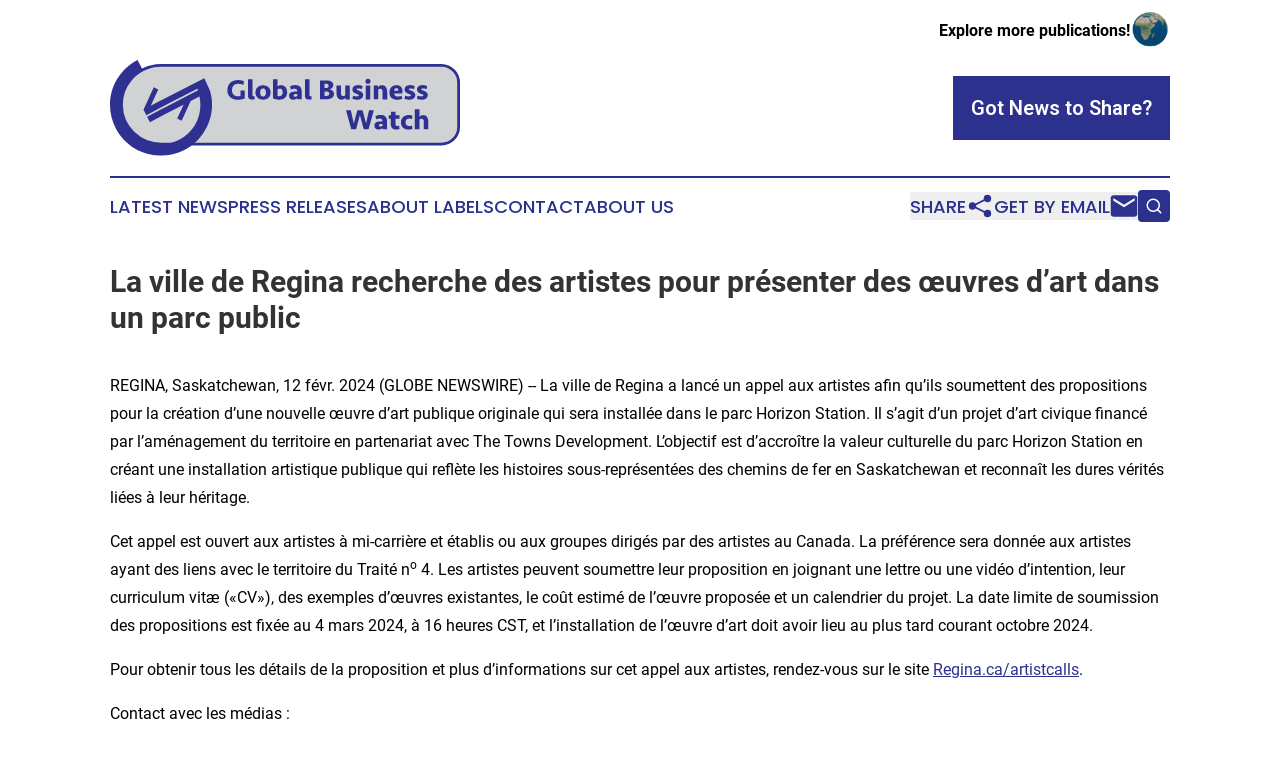

--- FILE ---
content_type: image/svg+xml
request_url: https://cdn.newsmatics.com/agp/sites/globalbusinesswatch-logo-1.svg
body_size: 14844
content:
<?xml version="1.0" encoding="UTF-8" standalone="no"?>
<!-- Generator: Adobe Illustrator 25.2.1, SVG Export Plug-In . SVG Version: 6.00 Build 0)  -->

<svg
   xmlns:dc="http://purl.org/dc/elements/1.1/"
   xmlns:cc="http://creativecommons.org/ns#"
   xmlns:rdf="http://www.w3.org/1999/02/22-rdf-syntax-ns#"
   xmlns:svg="http://www.w3.org/2000/svg"
   xmlns="http://www.w3.org/2000/svg"
   xmlns:sodipodi="http://sodipodi.sourceforge.net/DTD/sodipodi-0.dtd"
   xmlns:inkscape="http://www.inkscape.org/namespaces/inkscape"
   version="1.1"
   id="Layer_1"
   x="0px"
   y="0px"
   viewBox="0 0 381.51813 104.937"
   xml:space="preserve"
   sodipodi:docname="Global-Business-Watch-Ekin-SVG_cropped.svg"
   width="381.51813"
   height="104.937"
   inkscape:version="0.92.3 (2405546, 2018-03-11)"><metadata
   id="metadata51"><rdf:RDF><cc:Work
       rdf:about=""><dc:format>image/svg+xml</dc:format><dc:type
         rdf:resource="http://purl.org/dc/dcmitype/StillImage" /></cc:Work></rdf:RDF></metadata><defs
   id="defs49" /><sodipodi:namedview
   pagecolor="#ffffff"
   bordercolor="#666666"
   borderopacity="1"
   objecttolerance="10"
   gridtolerance="10"
   guidetolerance="10"
   inkscape:pageopacity="0"
   inkscape:pageshadow="2"
   inkscape:window-width="640"
   inkscape:window-height="480"
   id="namedview47"
   showgrid="false"
   inkscape:zoom="0.835"
   inkscape:cx="191.81814"
   inkscape:cy="54.937"
   inkscape:window-x="0"
   inkscape:window-y="0"
   inkscape:window-maximized="0"
   inkscape:current-layer="Layer_1" />
<style
   type="text/css"
   id="style2">
	.st0{fill:#D0D2D3;stroke:#2E3191;stroke-width:3;stroke-miterlimit:10;}
	.st1{fill:#2E3191;}
</style>
<path
   class="st0"
   d="m 380.01814,24.6 v 48.9 c 0,10.3 -8.3,18.6 -18.6,18.6 H 55.818137 c -23.6,0 -43,-18.8 -43.3,-42.4 -0.2,-10.9 3.8,-21 10.3,-28.7 0.2,-0.2 0.4,-0.4 0.6,-0.7 0.1,-0.1 0.2,-0.2 0.3,-0.3 0,0 0,0 0,0 0.1,-0.1 0.2,-0.2 0.3,-0.4 0.1,-0.1 0.2,-0.3 0.4,-0.4 0.4,-0.4 0.7,-0.7 1.1,-1.1 0.1,-0.1 0.2,-0.2 0.4,-0.4 0,0 0,0 0,0 0.2,-0.2 0.4,-0.4 0.6,-0.6 0.1,-0.1 0.3,-0.3 0.4,-0.4 0.2,-0.2 0.5,-0.4 0.7,-0.6 2.5,-2.1 5.2,-4 8.1,-5.5 5.9,-3.1 12.7,-4.8 19.8,-4.8 H 361.31814 c 10.4,0.2 18.7,8.5 18.7,18.8 z"
   id="path4"
   inkscape:connector-curvature="0"
   style="fill:#d0d2d3;stroke:#2e3191;stroke-width:3;stroke-miterlimit:10" />
<path
   class="st1"
   d="m 139.31814,22 c 2.7,0 5,0.4 6.8,1.3 l -0.7,3.9 c -1.8,-0.7 -3.7,-1.1 -5.6,-1.1 -1,0 -2,0.1 -2.8,0.4 -0.8,0.3 -1.5,0.7 -2.1,1.3 -0.6,0.6 -1.1,1.3 -1.4,2.2 -0.3,0.9 -0.5,1.9 -0.5,3.2 0,2.2 0.6,3.8 1.7,4.9 1.1,1.1 2.8,1.7 5,1.7 0.5,0 0.9,0 1.4,-0.1 0.4,-0.1 0.8,-0.2 1.1,-0.3 v -5.9 h 4.6 v 8.6 c -0.9,0.4 -2,0.8 -3.4,1.1 -1.4,0.3 -2.8,0.4 -4.3,0.4 -1.7,0 -3.3,-0.3 -4.7,-0.8 -1.4,-0.5 -2.5,-1.2 -3.5,-2.1 -1,-0.9 -1.7,-2 -2.2,-3.3 -0.5,-1.3 -0.8,-2.7 -0.8,-4.3 0,-1.7 0.3,-3.2 0.8,-4.5 0.5,-1.4 1.3,-2.5 2.2,-3.5 1,-1 2.2,-1.7 3.6,-2.2 1.4,-0.6 3,-0.9 4.8,-0.9 z"
   id="path6"
   inkscape:connector-curvature="0"
   style="fill:#2e3191" />
<path
   class="st1"
   d="m 155.21814,38.5 c 0,0.4 0.1,0.7 0.2,0.9 0.2,0.2 0.5,0.3 1,0.3 0.3,0 0.6,0 1.1,-0.1 l 0.2,3.4 c -0.4,0.1 -0.9,0.2 -1.4,0.3 -0.5,0.1 -1.1,0.1 -1.6,0.1 -0.8,0 -1.5,-0.1 -2.1,-0.4 -0.6,-0.2 -1,-0.6 -1.3,-1 -0.3,-0.4 -0.6,-0.9 -0.7,-1.4 -0.1,-0.5 -0.2,-1.1 -0.2,-1.6 V 21.2 h 5 v 17.3 z"
   id="path8"
   inkscape:connector-curvature="0"
   style="fill:#2e3191" />
<path
   class="st1"
   d="m 175.01814,35.6 c 0,1.1 -0.2,2.2 -0.5,3.1 -0.4,1 -0.9,1.8 -1.6,2.5 -0.7,0.7 -1.5,1.3 -2.6,1.7 -1,0.4 -2.2,0.6 -3.5,0.6 -1.3,0 -2.5,-0.2 -3.5,-0.6 -1,-0.4 -1.9,-1 -2.6,-1.7 -0.7,-0.7 -1.2,-1.6 -1.6,-2.5 -0.4,-1 -0.5,-2 -0.5,-3.1 0,-1.1 0.2,-2.2 0.5,-3.1 0.4,-1 0.9,-1.8 1.6,-2.5 0.7,-0.7 1.5,-1.3 2.6,-1.7 1,-0.4 2.2,-0.6 3.5,-0.6 1.3,0 2.5,0.2 3.5,0.6 1,0.4 1.9,1 2.6,1.7 0.7,0.7 1.2,1.6 1.6,2.5 0.3,0.9 0.5,1.9 0.5,3.1 z m -5,0 c 0,-0.5 -0.1,-1.1 -0.2,-1.6 -0.1,-0.5 -0.3,-1 -0.5,-1.4 -0.2,-0.4 -0.6,-0.7 -1,-1 -0.4,-0.2 -0.9,-0.4 -1.5,-0.4 -0.6,0 -1.1,0.1 -1.5,0.4 -0.4,0.2 -0.7,0.6 -1,1 -0.2,0.4 -0.4,0.9 -0.5,1.4 -0.1,0.5 -0.2,1 -0.2,1.6 0,0.5 0.1,1.1 0.2,1.6 0.1,0.5 0.3,1 0.5,1.4 0.2,0.4 0.6,0.7 1,1 0.4,0.2 0.9,0.4 1.5,0.4 0.6,0 1.1,-0.1 1.5,-0.4 0.4,-0.2 0.7,-0.6 1,-1 0.2,-0.4 0.4,-0.9 0.5,-1.4 0.2,-0.6 0.2,-1.1 0.2,-1.6 z"
   id="path10"
   inkscape:connector-curvature="0"
   style="fill:#2e3191" />
<path
   class="st1"
   d="m 177.61814,21.2 h 5 v 7.9 c 0.4,-0.4 1,-0.8 1.6,-1.1 0.6,-0.3 1.4,-0.4 2.3,-0.4 1,0 1.9,0.2 2.7,0.6 0.8,0.4 1.5,0.9 2.1,1.6 0.6,0.7 1,1.5 1.3,2.5 0.3,1 0.5,2 0.5,3.2 0,1.1 -0.2,2.1 -0.5,3.1 -0.4,1 -0.9,1.8 -1.6,2.6 -0.7,0.7 -1.6,1.3 -2.7,1.7 -1.1,0.4 -2.4,0.6 -3.9,0.6 -1.2,0 -2.4,-0.1 -3.6,-0.4 -1.1,-0.3 -2.2,-0.6 -3.1,-1.1 V 21.2 Z m 7.5,10.2 c -0.9,0 -1.8,0.3 -2.5,0.8 v 7.2 c 0.2,0.1 0.5,0.2 0.8,0.2 0.3,0.1 0.6,0.1 1,0.1 0.6,0 1.2,-0.1 1.7,-0.3 0.5,-0.2 0.9,-0.5 1.2,-0.9 0.3,-0.4 0.5,-0.9 0.7,-1.4 0.1,-0.5 0.2,-1.1 0.2,-1.7 0,-1.2 -0.2,-2.2 -0.7,-3 -0.6,-0.6 -1.3,-1 -2.4,-1 z"
   id="path12"
   inkscape:connector-curvature="0"
   style="fill:#2e3191" />
<path
   class="st1"
   d="m 204.21814,41.7 c -0.5,0.5 -1.1,0.9 -2,1.3 -0.8,0.4 -1.7,0.5 -2.7,0.5 -0.7,0 -1.3,-0.1 -1.8,-0.3 -0.5,-0.2 -1,-0.5 -1.4,-0.9 -0.4,-0.4 -0.6,-0.9 -0.8,-1.4 -0.2,-0.5 -0.3,-1.1 -0.3,-1.7 0,-1.4 0.4,-2.5 1.3,-3.2 0.9,-0.7 2.1,-1.1 3.8,-1.3 0.6,0 1.2,-0.1 1.9,-0.1 0.7,0 1.3,0 1.8,-0.1 V 34 c 0,-1.7 -0.9,-2.5 -2.8,-2.5 -0.7,0 -1.4,0.1 -2.1,0.2 -0.7,0.2 -1.3,0.4 -1.9,0.7 l -0.9,-3.5 c 0.7,-0.4 1.6,-0.8 2.6,-1 1,-0.3 2.1,-0.4 3.2,-0.4 2.1,0 3.8,0.6 5,1.7 1.2,1.1 1.8,2.8 1.8,5 v 8.9 h -4.8 v -1.4 z m -2.7,-1.5 c 0.5,0 0.9,-0.1 1.4,-0.2 0.4,-0.1 0.8,-0.3 1.2,-0.5 v -2.3 c -0.5,0 -0.9,0.1 -1.3,0.1 -0.4,0.1 -0.8,0.1 -1.2,0.1 -1,0.1 -1.5,0.6 -1.5,1.4 0,0.4 0.1,0.7 0.4,0.9 0.1,0.4 0.5,0.5 1,0.5 z"
   id="path14"
   inkscape:connector-curvature="0"
   style="fill:#2e3191" />
<path
   class="st1"
   d="m 217.31814,38.5 c 0,0.4 0.1,0.7 0.2,0.9 0.2,0.2 0.5,0.3 1,0.3 0.3,0 0.6,0 1.1,-0.1 l 0.2,3.4 c -0.4,0.1 -0.9,0.2 -1.4,0.3 -0.5,0.1 -1.1,0.1 -1.6,0.1 -0.8,0 -1.5,-0.1 -2.1,-0.4 -0.6,-0.2 -1,-0.6 -1.3,-1 -0.3,-0.4 -0.6,-0.9 -0.7,-1.4 -0.1,-0.5 -0.2,-1.1 -0.2,-1.6 V 21.2 h 5 v 17.3 z"
   id="path16"
   inkscape:connector-curvature="0"
   style="fill:#2e3191" />
<path
   class="st1"
   d="m 244.11814,37.3 c 0,0.9 -0.2,1.8 -0.6,2.5 -0.4,0.7 -1,1.3 -1.8,1.8 -0.8,0.5 -1.7,0.9 -2.8,1.1 -1.1,0.3 -2.3,0.4 -3.6,0.4 h -6.5 V 22.4 h 7.5 c 1.1,0 2.1,0.1 3,0.4 0.9,0.3 1.6,0.6 2.2,1 0.6,0.4 1.1,0.9 1.4,1.5 0.3,0.6 0.5,1.2 0.5,1.9 0,1.3 -0.4,2.4 -1.1,3.2 -0.7,0.8 -1.8,1.5 -3.1,1.9 0.7,0.1 1.4,0.3 2,0.6 0.6,0.3 1.1,0.6 1.6,1 0.4,0.4 0.8,0.9 1,1.5 0.2,0.6 0.3,1.2 0.3,1.9 z m -8.8,-6.6 c 0.9,0 1.6,-0.2 2.2,-0.6 0.6,-0.4 0.8,-1 0.8,-1.8 0,-0.7 -0.2,-1.2 -0.7,-1.6 -0.5,-0.4 -1.2,-0.6 -2,-0.6 h -1.8 v 4.5 h 1.5 z m 3.8,6.2 c 0,-0.8 -0.3,-1.4 -1,-1.8 -0.6,-0.4 -1.5,-0.6 -2.6,-0.6 h -1.7 v 4.9 h 1.8 c 1.2,0 2.1,-0.2 2.7,-0.7 0.5,-0.5 0.8,-1.1 0.8,-1.8 z"
   id="path18"
   inkscape:connector-curvature="0"
   style="fill:#2e3191" />
<path
   class="st1"
   d="m 261.41814,27.9 v 15.3 h -4.8 v -2 c -0.6,0.9 -1.2,1.5 -2,1.8 -0.7,0.3 -1.5,0.5 -2.3,0.5 -1,0 -1.9,-0.2 -2.6,-0.6 -0.7,-0.4 -1.3,-1 -1.7,-1.7 -0.4,-0.7 -0.7,-1.5 -0.9,-2.5 -0.2,-0.9 -0.3,-1.9 -0.3,-2.9 v -7.9 h 5 v 8 c 0,1.3 0.2,2.2 0.5,2.8 0.4,0.6 0.9,0.9 1.7,0.9 0.5,0 1,-0.1 1.4,-0.3 0.4,-0.2 0.7,-0.5 0.9,-0.8 V 27.9 Z"
   id="path20"
   inkscape:connector-curvature="0"
   style="fill:#2e3191" />
<path
   class="st1"
   d="m 276.01814,38.2 c 0,0.9 -0.2,1.6 -0.5,2.3 -0.3,0.7 -0.8,1.2 -1.4,1.7 -0.6,0.4 -1.3,0.8 -2.1,1 -0.8,0.2 -1.7,0.3 -2.7,0.3 -0.8,0 -1.7,-0.1 -2.6,-0.2 -0.9,-0.2 -1.7,-0.4 -2.5,-0.7 l 0.7,-3.5 c 0.6,0.3 1.4,0.5 2.1,0.6 0.8,0.1 1.5,0.2 2,0.2 0.6,0 1.1,-0.1 1.6,-0.3 0.4,-0.2 0.7,-0.5 0.7,-0.9 0,-0.4 -0.2,-0.6 -0.6,-0.8 -0.4,-0.2 -1,-0.4 -1.8,-0.7 -0.6,-0.2 -1.2,-0.5 -1.8,-0.8 -0.6,-0.3 -1,-0.6 -1.5,-1 -0.4,-0.4 -0.7,-0.8 -1,-1.3 -0.2,-0.5 -0.3,-1.1 -0.3,-1.7 0,-1.7 0.6,-2.9 1.7,-3.7 1.1,-0.8 2.6,-1.2 4.4,-1.2 1,0 1.8,0.1 2.6,0.3 0.8,0.2 1.6,0.5 2.3,0.9 l -0.7,3.3 c -0.6,-0.2 -1.2,-0.5 -1.8,-0.6 -0.6,-0.2 -1.3,-0.2 -2,-0.2 -0.6,0 -1.1,0.1 -1.4,0.2 -0.3,0.1 -0.5,0.3 -0.5,0.7 0,0.4 0.2,0.6 0.6,0.8 0.4,0.2 0.9,0.3 1.5,0.6 0.5,0.2 1,0.4 1.5,0.6 0.6,0.2 1.1,0.5 1.6,0.9 0.5,0.4 0.9,0.8 1.2,1.4 0.5,0.4 0.7,1.1 0.7,1.8 z"
   id="path22"
   inkscape:connector-curvature="0"
   style="fill:#2e3191" />
<path
   class="st1"
   d="m 278.41814,23.4 c 0,-0.8 0.3,-1.5 0.8,-2 0.5,-0.5 1.2,-0.8 2,-0.8 0.8,0 1.5,0.3 2,0.8 0.5,0.5 0.8,1.2 0.8,2 0,0.8 -0.3,1.5 -0.8,2 -0.5,0.5 -1.2,0.8 -2,0.8 -0.8,0 -1.5,-0.3 -2,-0.8 -0.6,-0.5 -0.8,-1.2 -0.8,-2 z m 0.3,19.8 V 27.9 h 5 v 15.3 z"
   id="path24"
   inkscape:connector-curvature="0"
   style="fill:#2e3191" />
<path
   class="st1"
   d="M 287.41814,43.2 V 27.9 h 4.8 v 2 c 0.5,-0.8 1.1,-1.4 1.9,-1.8 0.8,-0.4 1.6,-0.5 2.4,-0.5 1,0 1.9,0.2 2.6,0.6 0.7,0.4 1.3,1 1.7,1.7 0.4,0.7 0.8,1.5 1,2.5 0.2,0.9 0.3,1.9 0.3,2.9 v 7.9 h -5 v -8 c 0,-1.3 -0.2,-2.2 -0.6,-2.8 -0.4,-0.6 -1,-0.9 -1.8,-0.9 -0.5,0 -1,0.1 -1.4,0.3 -0.4,0.2 -0.7,0.5 -0.9,0.8 v 10.5 h -5 z"
   id="path26"
   inkscape:connector-curvature="0"
   style="fill:#2e3191" />
<path
   class="st1"
   d="m 312.41814,27.6 c 2,0 3.6,0.6 4.7,1.8 1.2,1.2 1.7,2.8 1.7,4.9 0,0.8 -0.1,1.6 -0.3,2.5 h -8.7 c 0,0.9 0.4,1.7 1,2.3 0.6,0.6 1.5,0.9 2.7,0.9 0.7,0 1.5,-0.1 2.4,-0.2 0.8,-0.1 1.5,-0.3 2.1,-0.6 l 0.6,3.2 c -0.8,0.4 -1.7,0.7 -2.7,0.9 -1,0.2 -2,0.3 -3.1,0.3 -1.3,0 -2.5,-0.2 -3.5,-0.6 -1,-0.4 -1.9,-0.9 -2.6,-1.6 -0.7,-0.7 -1.2,-1.5 -1.6,-2.5 -0.4,-1 -0.5,-2 -0.5,-3.2 0,-1.2 0.2,-2.4 0.5,-3.4 0.4,-1 0.9,-1.8 1.6,-2.5 0.7,-0.7 1.5,-1.2 2.5,-1.6 0.9,-0.4 2,-0.6 3.2,-0.6 z m -0.2,3.2 c -0.8,0 -1.4,0.3 -1.8,0.8 -0.4,0.5 -0.6,1.2 -0.6,2.1 h 4.4 c 0,-0.2 0.1,-0.3 0.1,-0.5 0,-0.7 -0.2,-1.2 -0.5,-1.7 -0.4,-0.5 -0.9,-0.7 -1.6,-0.7 z"
   id="path28"
   inkscape:connector-curvature="0"
   style="fill:#2e3191" />
<path
   class="st1"
   d="m 332.81814,38.2 c 0,0.9 -0.2,1.6 -0.5,2.3 -0.3,0.7 -0.8,1.2 -1.4,1.7 -0.6,0.4 -1.3,0.8 -2.1,1 -0.8,0.2 -1.7,0.3 -2.7,0.3 -0.8,0 -1.7,-0.1 -2.6,-0.2 -0.9,-0.2 -1.7,-0.4 -2.5,-0.7 l 0.7,-3.5 c 0.6,0.3 1.4,0.5 2.1,0.6 0.8,0.1 1.5,0.2 2,0.2 0.6,0 1.1,-0.1 1.6,-0.3 0.4,-0.2 0.7,-0.5 0.7,-0.9 0,-0.4 -0.2,-0.6 -0.6,-0.8 -0.4,-0.2 -1,-0.4 -1.8,-0.7 -0.6,-0.2 -1.2,-0.5 -1.8,-0.8 -0.6,-0.3 -1,-0.6 -1.5,-1 -0.4,-0.4 -0.7,-0.8 -1,-1.3 -0.2,-0.5 -0.3,-1.1 -0.3,-1.7 0,-1.7 0.6,-2.9 1.7,-3.7 1.1,-0.8 2.6,-1.2 4.4,-1.2 1,0 1.8,0.1 2.6,0.3 0.8,0.2 1.6,0.5 2.3,0.9 l -0.7,3.3 c -0.6,-0.2 -1.2,-0.5 -1.8,-0.6 -0.6,-0.2 -1.3,-0.2 -2,-0.2 -0.6,0 -1.1,0.1 -1.4,0.2 -0.3,0.1 -0.5,0.3 -0.5,0.7 0,0.4 0.2,0.6 0.6,0.8 0.4,0.2 0.9,0.3 1.5,0.6 0.5,0.2 1,0.4 1.5,0.6 0.6,0.2 1.1,0.5 1.6,0.9 0.5,0.4 0.9,0.8 1.2,1.4 0.5,0.4 0.7,1.1 0.7,1.8 z"
   id="path30"
   inkscape:connector-curvature="0"
   style="fill:#2e3191" />
<path
   class="st1"
   d="m 346.41814,38.2 c 0,0.9 -0.2,1.6 -0.5,2.3 -0.3,0.7 -0.8,1.2 -1.4,1.7 -0.6,0.4 -1.3,0.8 -2.1,1 -0.8,0.2 -1.7,0.3 -2.7,0.3 -0.8,0 -1.7,-0.1 -2.6,-0.2 -0.9,-0.2 -1.7,-0.4 -2.5,-0.7 l 0.7,-3.5 c 0.6,0.3 1.4,0.5 2.1,0.6 0.8,0.1 1.5,0.2 2,0.2 0.6,0 1.1,-0.1 1.6,-0.3 0.4,-0.2 0.7,-0.5 0.7,-0.9 0,-0.4 -0.2,-0.6 -0.6,-0.8 -0.4,-0.2 -1,-0.4 -1.8,-0.7 -0.6,-0.2 -1.2,-0.5 -1.8,-0.8 -0.6,-0.3 -1,-0.6 -1.5,-1 -0.4,-0.4 -0.7,-0.8 -1,-1.3 -0.2,-0.5 -0.3,-1.1 -0.3,-1.7 0,-1.7 0.6,-2.9 1.7,-3.7 1.1,-0.8 2.6,-1.2 4.4,-1.2 1,0 1.8,0.1 2.6,0.3 0.8,0.2 1.6,0.5 2.3,0.9 l -0.7,3.3 c -0.6,-0.2 -1.2,-0.5 -1.8,-0.6 -0.6,-0.2 -1.3,-0.2 -2,-0.2 -0.6,0 -1.1,0.1 -1.4,0.2 -0.3,0.1 -0.5,0.3 -0.5,0.7 0,0.4 0.2,0.6 0.6,0.8 0.4,0.2 0.9,0.3 1.5,0.6 0.5,0.2 1,0.4 1.5,0.6 0.6,0.2 1.1,0.5 1.6,0.9 0.5,0.4 0.9,0.8 1.2,1.4 0.5,0.4 0.7,1.1 0.7,1.8 z"
   id="path32"
   inkscape:connector-curvature="0"
   style="fill:#2e3191" />
<path
   class="st1"
   d="m 279.11814,69.6 3.2,-14.4 h 5.2 l -5.7,20.8 h -5.2 l -4.2,-15.6 -4.2,15.6 h -5.2 l -5.7,-20.8 h 5.2 l 3.2,14.4 3.9,-14.4 h 5.7 z"
   id="path34"
   inkscape:connector-curvature="0"
   style="fill:#2e3191" />
<path
   class="st1"
   d="m 297.21814,74.4 c -0.5,0.5 -1.1,0.9 -2,1.3 -0.8,0.4 -1.7,0.5 -2.7,0.5 -0.7,0 -1.3,-0.1 -1.8,-0.3 -0.5,-0.2 -1,-0.5 -1.4,-0.9 -0.4,-0.4 -0.6,-0.9 -0.8,-1.4 -0.2,-0.5 -0.3,-1.1 -0.3,-1.7 0,-1.4 0.4,-2.5 1.3,-3.2 0.9,-0.7 2.1,-1.1 3.8,-1.3 0.6,0 1.2,-0.1 1.9,-0.1 0.7,0 1.3,0 1.8,-0.1 v -0.5 c 0,-1.7 -0.9,-2.5 -2.8,-2.5 -0.7,0 -1.4,0.1 -2.1,0.2 -0.7,0.2 -1.3,0.4 -1.9,0.7 l -0.9,-3.5 c 0.7,-0.4 1.6,-0.8 2.6,-1 1,-0.3 2.1,-0.4 3.2,-0.4 2.1,0 3.8,0.6 5,1.7 1.2,1.1 1.8,2.8 1.8,5 v 8.9 h -4.8 v -1.4 z m -2.7,-1.4 c 0.5,0 0.9,-0.1 1.4,-0.2 0.4,-0.1 0.8,-0.3 1.2,-0.5 V 70 c -0.5,0 -0.9,0.1 -1.3,0.1 -0.4,0.1 -0.8,0.1 -1.2,0.1 -1,0.1 -1.5,0.6 -1.5,1.4 0,0.4 0.1,0.7 0.4,0.9 0.1,0.3 0.5,0.5 1,0.5 z"
   id="path36"
   inkscape:connector-curvature="0"
   style="fill:#2e3191" />
<path
   class="st1"
   d="m 303.91814,60.6 h 2.3 v -4 h 5 v 4 h 4.4 v 3.8 h -4.4 v 6 c 0,0.6 0.1,1.1 0.4,1.4 0.3,0.3 0.7,0.5 1.4,0.5 0.4,0 0.8,0 1.1,-0.1 0.4,-0.1 0.8,-0.1 1.1,-0.2 l 0.3,3.5 c -0.5,0.2 -1.1,0.4 -1.8,0.5 -0.7,0.1 -1.5,0.2 -2.2,0.2 -1,0 -1.8,-0.2 -2.5,-0.5 -0.7,-0.3 -1.2,-0.7 -1.7,-1.2 -0.4,-0.5 -0.7,-1.1 -0.9,-1.8 -0.2,-0.7 -0.3,-1.4 -0.3,-2.2 v -6.1 h -2.3 v -3.8 z"
   id="path38"
   inkscape:connector-curvature="0"
   style="fill:#2e3191" />
<path
   class="st1"
   d="m 325.41814,60.3 c 0.8,0 1.6,0.1 2.3,0.2 0.8,0.2 1.4,0.4 2,0.7 l -0.5,3.6 c -0.4,-0.2 -0.9,-0.3 -1.4,-0.4 -0.6,-0.1 -1.1,-0.2 -1.7,-0.2 -1.3,0 -2.3,0.4 -3,1.1 -0.7,0.7 -1,1.7 -1,3 0,1.3 0.3,2.3 1,3 0.7,0.7 1.7,1.1 3,1.1 0.6,0 1.1,-0.1 1.7,-0.2 0.6,-0.1 1,-0.3 1.4,-0.4 l 0.5,3.6 c -0.6,0.3 -1.2,0.5 -2,0.7 -0.8,0.2 -1.5,0.2 -2.3,0.2 -1.3,0 -2.5,-0.2 -3.5,-0.6 -1,-0.4 -1.9,-0.9 -2.6,-1.6 -0.7,-0.7 -1.2,-1.5 -1.6,-2.5 -0.4,-1 -0.6,-2.1 -0.6,-3.2 0,-1.2 0.2,-2.3 0.6,-3.2 0.4,-1 0.9,-1.8 1.6,-2.5 0.7,-0.7 1.6,-1.2 2.6,-1.6 1,-0.6 2.2,-0.8 3.5,-0.8 z"
   id="path40"
   inkscape:connector-curvature="0"
   style="fill:#2e3191" />
<path
   class="st1"
   d="m 332.31814,75.9 v -22 h 5 v 8.6 c 0.5,-0.7 1.1,-1.3 1.8,-1.6 0.7,-0.3 1.5,-0.5 2.3,-0.5 1,0 1.9,0.2 2.6,0.6 0.7,0.4 1.3,1 1.7,1.7 0.4,0.7 0.8,1.5 1,2.5 0.2,0.9 0.3,1.9 0.3,2.9 V 76 h -5 v -8 c 0,-1.3 -0.2,-2.2 -0.6,-2.8 -0.4,-0.6 -1,-0.9 -1.8,-0.9 -0.5,0 -1,0.1 -1.4,0.3 -0.4,0.2 -0.7,0.5 -0.9,0.8 v 10.5 z"
   id="path42"
   inkscape:connector-curvature="0"
   style="fill:#2e3191" />
<path
   class="st1"
   d="m 81.118137,98.7 c -27.3,14.1 -60.8,3.5 -74.9000004,-23.8 -14.1,-27.3 -3.4,-60.8 23.8000004,-74.9 l 5.8,11.2 c -21,10.9 -29.3000004,36.8 -18.4,57.9 10.9,21.1 36.8,29.3 57.9,18.4 17.7,-9.2 26.300003,-28.9 22.2,-47.5 l -9.6,5 v 0 l -9.8,21.5 -4.9,-2.3 7,-15.2 -19.4,10 -17.3,9.1 -3.1,-5.9 17.1,-9 0.2,-0.1 38.3,-20 -0.9,-1.7 -38.2,19.9 v 0 l -17.3,9.2 -3.2,-6.2 0.3,-0.1 h -0.1 l 11.1,-24.2 4.9,2.3 -8.2,17.9 9.3,-4.9 v 0 l 49.100003,-25.4 6.3,14.2 c 7.1,24.8 -4.1,52.2 -28.000003,64.6 z"
   id="path44"
   inkscape:connector-curvature="0"
   style="fill:#2e3191" />
</svg>